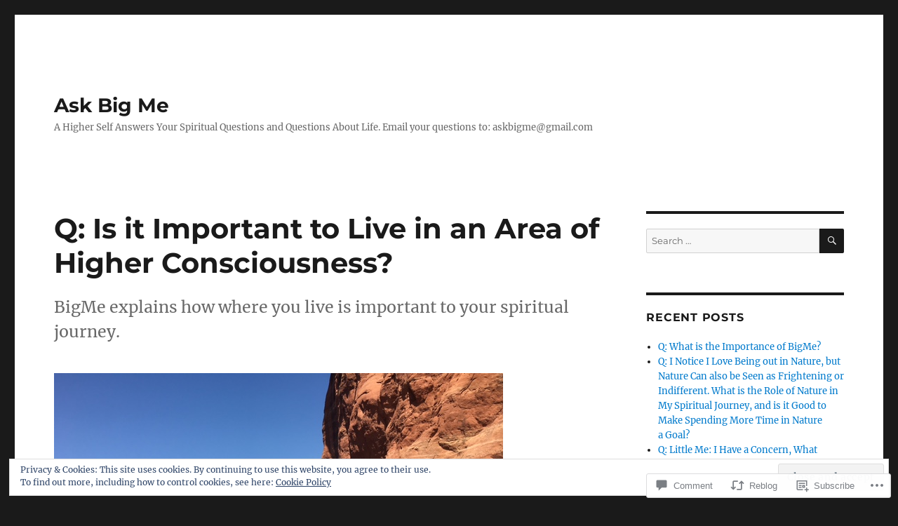

--- FILE ---
content_type: text/css;charset=utf-8
request_url: https://askbigme.com/_static/??-eJx9zt0KwjAMhuEbsgZ/5vBAvJbSfcxubVNMSre7dxNBENnhS5KHUM3GcVIkpVhMDqX3SWiAZuvGT5OURJG7EiCkD0QYZQ5CjmO2SlqX81n8pEDaO5Ed/Wer73qoEMoy5dHDBFtJEXOwutiic8AWsPHXE6vRmcyiP7UlBj/i675rXb/H26FtTsf2ejk3wwsvJ28M&cssminify=yes
body_size: 5079
content:


.comment-form iframe {
	margin: 0;
}

.comment-form .subscribe-label {
	font-weight: 400;
	letter-spacing: 0;
	text-transform: none;
}

.comment-subscription-form {
	margin: 1.75em 0 0;
}

.comment-subscription-form + .comment-subscription-form {
	margin-top: 0;
}





.jetpack_subscription_widget #subscribe-email input {
	padding: 0.625em 0.4375em;
	width: 100%;
}

.jetpack_subscription_widget form > :last-child {
	margin-bottom: 0;
}


.widget_contact_info .contact-map {
	margin-bottom: 1.75em;
}


.widget_jetpack_display_posts_widget .jetpack-display-remote-posts {
	margin: 0;
}

.widget_jetpack_display_posts_widget .jetpack-display-remote-posts h4 {
	font-size: inherit;
	margin: 0 0 0.875em;
}

.widget_jetpack_display_posts_widget .jetpack-display-remote-posts img {
	margin-bottom: 0.875em;
}

.widget_jetpack_display_posts_widget .jetpack-display-remote-posts p {
	font-size: inherit;
	line-height: 1.75 !important;
	margin: 0 0 1.75em !important;
}

.widget_jetpack_display_posts_widget .jetpack-display-remote-posts > :last-child {
	margin-bottom: 0 !important;
}


.widget-gallery .jetpack-slideshow-window {
	border-radius: 0;
}


.widget_goodreads div[class^="gr_custom_container"] {
	background-color: transparent;
	border: 0;
	border-radius: 0;
	color: inherit;
	padding: 0;
}

.widget_goodreads div[class^="gr_custom_container"] a {
	color: inherit;
}

.widget_goodreads div[class^="gr_custom_each_container"] {
	border: 0;
	margin-bottom: 1.75em;
	padding-bottom: 0;
}

.widget_goodreads h2[class^="gr_custom_header"],
.widget_goodreads div[class^="gr_custom_author"] {
	font-size: inherit;
}


.widget-grofile .grofile-thumbnail {
	width: 300px;
}

.widget-area .widget-grofile h4 {
	font-size: inherit;
	font-weight: 900;
	margin: 1.75em 0 0;
}

.widget-area .widget-grofile .grofile-accounts {
	margin-top: 0.4375em;
}


.widget_image .wp-caption {
	margin-bottom: 0;
}


.widget_rss_links img {
	position: relative;
	top: -1px;
}


.widget.widget_wpcom_social_media_icons_widget ul {
	margin: 0 0 -0.4375em;
}

.widget.widget_wpcom_social_media_icons_widget ul::before,
.widget.widget_wpcom_social_media_icons_widget ul::after {
	content: "";
	display: table;
}

.widget.widget_wpcom_social_media_icons_widget ul::after {
	clear: both;
}

.widget.widget_wpcom_social_media_icons_widget li {
	float: left;
	margin: 0 0.4375em 0.4375em 0;
}

.widget.widget_wpcom_social_media_icons_widget li a {
	border: 1px solid currentColor;
	border-radius: 50%;
	color: inherit;
	display: block;
	height: 35px;
	position: relative;
	width: 35px;
}

.widget.widget_wpcom_social_media_icons_widget li a::before {
	height: 33px;
	line-height: 33px;
	text-align: center;
	width: 33px;
}

.widget.widget_wpcom_social_media_icons_widget li a:hover::before,
.widget.widget_wpcom_social_media_icons_widget li a:focus::before {
	opacity: 0.8;
}


.widget.jetpack_widget_social_icons ul {
	margin: 0 0 -0.4375em;
}

.widget.jetpack_widget_social_icons ul::before,
.widget.jetpack_widget_social_icons ul::after {
	content: "";
	display: table;
}

.widget.jetpack_widget_social_icons ul::after {
	clear: both;
}

.widget.jetpack_widget_social_icons li {
	float: left;
	margin: 0 0.4375em 0.4375em 0;
}

.widget.jetpack_widget_social_icons li a {
	border: 1px solid currentColor;
	border-radius: 50%;
	color: inherit;
	display: block;
	position: relative;
}

.widget.jetpack_widget_social_icons li a:hover,
.widget.jetpack_widget_social_icons li a:focus {
	opacity: 0.8;
}

.widget.jetpack_widget_social_icons ul.size-small a {
	height: 38px;
	padding: 6px;
	width: 38px;
}

.widget.jetpack_widget_social_icons ul.size-small svg {
	height: 24px;
	width: 24px;
}

.widget.jetpack_widget_social_icons ul.size-medium a {
	height: 50px;
	padding: 8px;
	width: 50px;
}

.widget.jetpack_widget_social_icons ul.size-medium svg {
	height: 32px;
	width: 32px;
}

.widget.jetpack_widget_social_icons ul.size-large a {
	height: 70px;
	padding: 10px;
	width: 70px;
}

.widget.jetpack_widget_social_icons ul.size-large svg {
	height: 48px;
	width: 48px;
}


.widget_top-posts .widgets-list-layout .widgets-list-layout-blavatar {
	margin-top: 0.25em;
}

.widget_top-posts .widgets-list-layout-links {
	width: calc(100% - 3.375em);
}

.widget_top-posts .widgets-list-layout li {
	margin-bottom: 0.875em;
}

.widget_top-posts .widgets-list-layout li:last-child {
	margin-bottom: 0;
}

.widget-grid-view-image:nth-child(odd) {
	clear: both;
}


.widget_upcoming_events_widget .upcoming-events li {
	margin-bottom: 0.875em;
}




.entry-content .contact-form label {
	color: inherit;
	display: block;
	font-family: Montserrat, "Helvetica Neue", sans-serif;
	font-size: 0.8125rem;
	font-weight: 400;
	letter-spacing: 0.076923077em;
	line-height: 1.6153846154;
	margin-bottom: 0.5384615385em;
	text-transform: uppercase;
}

.entry-content .contact-form label span {
	color: inherit;
	letter-spacing: 0;
	opacity: 0.7;
	text-transform: capitalize;
}

.entry-content .contact-form input[type="text"],
.entry-content .contact-form input[type="email"],
.entry-content .contact-form textarea {
	margin-bottom: 1.75em;
	max-width: 100%;
	width: 100%;
}

.entry-content .contact-form label.checkbox,
.entry-content .contact-form label.radio {
	font-family: inherit;
	font-size: inherit;
	letter-spacing: 0;
	margin-bottom: 0;
	text-transform: none;
}

.entry-content .contact-form label.checkbox:nth-last-child(2),
.entry-content .contact-form label.radio:nth-last-child(2) {
	margin-bottom: 0.875em;
}

.entry-content .contact-form input[type="radio"],
.entry-content .contact-form input[type="checkbox"] {
	margin-bottom: 0.875em;
}

.entry-content .contact-form select {
	margin-bottom: 1.75em;
}


.fb_iframe_widget {
	margin-bottom: 1.75em;
	max-width: 100%;
}

.fb_iframe_widget span {
	max-width: 100%;
}


.gist table {
	table-layout: auto;
}

.entry-content .gist .gist-file {
	margin-bottom: 1.75em;
}


.instagram-media {
	margin-bottom: 1.75em !important;
}


iframe[src^="http://api.mixcloud.com/"] {
	margin-left: -8px;
	max-width: calc(100% + 8px);
}


.PDS_Poll,
.CSS_Poll {
	display: block !important;
	margin-bottom: 1.75em;
}

.PDS_Poll .pds-box,
.CSS_Poll .css-box {
	max-width: 100%;
	width: auto;
}


.entry-content .portfolio-entry {
	margin-bottom: 1.75em;
}

.entry-content .portfolio-entry-title,
.entry-content .portfolio-entry-meta {
	font-family: Montserrat, "Helvetica Neue", sans-serif;
}

.entry-content .portfolio-entry-title a,
.entry-content .portfolio-entry-meta a {
	box-shadow: none;
}

.entry-content .portfolio-entry-title a:hover,
.entry-content .portfolio-entry-meta a:hover {
	box-shadow: 0 1px 0 0 currentColor;
}

.entry-content .portfolio-entry-meta span,
.entry-content .portfolio-entry-meta a {
	font-size: 1em;
}

.entry-content .portfolio-entry-title {
	font-size: inherit;
	line-height: 1.3125;
}

.entry-content .portfolio-featured-image + .portfolio-entry-title {
	margin-top: 0.875em;
	margin-bottom: 0.4375em;
}

.entry-content .portfolio-entry-meta,
.entry-content .portfolio-entry-content p {
	font-size: 0.8125em;
	line-height: 1.615384615;
}

.entry-content .portfolio-entry-content p:last-child {
	margin-bottom: 0;
}

.entry-content .portfolio-entry-title + .portfolio-entry-meta {
	margin-top: 0.538461538em;
}

.entry-content .portfolio-entry-content {
	margin-top: 0.875em;
}

.entry-content .portfolio-entry-content p {
	margin-bottom: 1.615384615em;
}


.entry-content .presentation-wrapper {
	margin: 0 0 1.75em;
	max-width: 100%;
}

.presentation {
	max-width: 100%;
}


.entry-content .jetpack-recipe {
	border: 0;
	margin: 0 0 1.75em;
	padding: 0;
}

.entry-content .jetpack-recipe-title {
	border: 0;
	margin-top: 0;
	padding: 0;
}

.entry-content .jetpack-recipe .jetpack-recipe-meta {
	font-size: inherit;
	margin: 0;
}


.scribd_iframe_embed + div {
	margin-bottom: 28px;
}


.entry-content .jetpack-slideshow-window {
	border-radius: 0;
	margin-bottom: 1.75em;
}


.entry-content .jetpack_subscription_widget {
	border-top: 0;
	font-size: inherit;
	margin-bottom: 1.75em;
	padding: 0;
}

.entry-content #subscribe-email input {
	font-size: inherit;
	line-height: normal;
	padding: 0.625em 0.4375em;
	width: 100%;
}

.entry-content .jetpack_subscription_widget input[type="submit"] {
	font-size: inherit;
	padding: 0.84375em 0.875em 0.78125em;
}


.entry-content .testimonial-entry {
	margin-bottom: 1.75em;
}

.entry-content .testimonial-entry-content {
	margin: 0;
}

.entry-content .testimonial-entry-title,
.entry-content .testimonial-entry-content p {
	font-size: 0.8125em;
	line-height: 1.615384615;
	margin: 0;
}

.entry-content .testimonial-entry-content p {
	margin-bottom: 1.615384615em;
}

.entry-content .testimonial-entry-title {
	float: left;
}

.entry-content .testimonial-entry-title a {
	box-shadow: none;
}

.entry-content .testimonial-entry-title a:hover {
	box-shadow: 0 1px 0 0 currentColor;
}

.entry-content .testimonial-featured-image img {
	float: right;
	max-width: 42px;
}


.twitter-timeline {
	margin-bottom: 1.75em !important;
}



.hentry .jetpack-video-wrapper {
	margin-bottom: 1.75em;
}




.entry-content #jp-relatedposts {
	margin: 0;
	padding: 1.75em 0;
	position: relative;
}

.jp-relatedposts::before,
.jp-relatedposts:last-child::after {
	background-color: currentColor;
	content: "";
	height: 1px;
	opacity: 0.2;
	position: absolute;
	top: 0;
	left: 0;
	width: 100%;
}

.jp-relatedposts:last-child::after {
	bottom: 0;
	top: auto;
}

.entry-content #jp-relatedposts h3.jp-relatedposts-headline {
	color: inherit;
	font-family: Montserrat, "Helvetica Neue", sans-serif;
	font-size: 0.8125rem;
	font-weight: 400;
	line-height: 1;
	margin-bottom: 1.076923077em;
}

.entry-content #jp-relatedposts h3.jp-relatedposts-headline em::before {
	display: none;
}

.entry-content #jp-relatedposts h3.jp-relatedposts-headline em {
	font-weight: 400;
}

.jp-relatedposts-items::before,
.jp-relatedposts-items::after {
	content: "";
	display: table;
}

.jp-relatedposts-items::after {
	clear: both;
}

.entry-content .jp-relatedposts-post-aoverlay,
.entry-content .jp-relatedposts-post-a {
	box-shadow: none;
}

.entry-content #jp-relatedposts .jp-relatedposts-items .jp-relatedposts-post {
	margin-bottom: 1.75em;
	width: 100%;
}

.entry-content #jp-relatedposts .jp-relatedposts-items .jp-relatedposts-post:last-child {
	margin-bottom: 0;
}

.entry-content #jp-relatedposts .jp-relatedposts-items .jp-relatedposts-post span {
	max-width: 100%;
}

.entry-content #jp-relatedposts .jp-relatedposts-items p,
.entry-content #jp-relatedposts .jp-relatedposts-items-visual h4.jp-relatedposts-post-title {
	font-size: 0.8125rem;
	letter-spacing: 0;
	line-height: 1.615384615;
}

.jp-relatedposts-post-date,
.jp-relatedposts-post-context {
	font-family: Montserrat, "Helvetica Neue", sans-serif;
}

.jp-relatedposts-post-title,
#jp-relatedposts .jp-relatedposts-items .jp-relatedposts-post-excerpt,
.entry-content #jp-relatedposts .jp-relatedposts-items-visual h4.jp-relatedposts-post-title {
	margin-bottom: 1.076923077em;
}

.entry-content #jp-relatedposts .jp-relatedposts-items .jp-relatedposts-post .jp-relatedposts-post-title a {
	font-weight: 700;
}

.entry-content #jp-relatedposts .jp-relatedposts-items .jp-relatedposts-post .jp-relatedposts-post-title a:hover,
.entry-content .jp-relatedposts-post-aoverlay:hover + .jp-relatedposts-post-title .jp-relatedposts-post-a {
	box-shadow: 0 1px 0 0 currentColor;
}

.entry-content #jp-relatedposts .jp-relatedposts-items .jp-relatedposts-post .jp-relatedposts-post-title a:hover,
.entry-content #jp-relatedposts .jp-relatedposts-items .jp-relatedposts-post:hover .jp-relatedposts-post-title a {
	text-decoration: none;
}

.entry-content #jp-relatedposts .jp-relatedposts-items .jp-relatedposts-post .jp-relatedposts-post-date,
.entry-content #jp-relatedposts .jp-relatedposts-items .jp-relatedposts-post .jp-relatedposts-post-context,
.entry-content #jp-relatedposts .jp-relatedposts-items-visual .jp-relatedposts-post {
	opacity: 1;
}

.entry-content #jp-relatedposts .jp-relatedposts-items-visual .jp-relatedposts-post {
	padding-right: 0;
}

.entry-content .jp-relatedposts-post-a:hover img.jp-relatedposts-post-img,
.entry-content .jp-relatedposts-post-a:focus img.jp-relatedposts-post-img {
	opacity: 0.85;
}

.entry-content #jp-relatedposts .jp-relatedposts-items .jp-relatedposts-post img.jp-relatedposts-post-img {
	margin-bottom: 0.875em;
	max-width: 100%;
}




.sharedaddy {
	padding: 1.75em 0;
	position: relative;
}

.sharedaddy::before,
.sharedaddy:last-child::after {
	background-color: currentColor;
	content: "";
	height: 1px;
	opacity: 0.2;
	position: absolute;
	top: 0;
	width: 100%;
}

.sharedaddy:last-child::after {
	bottom: 0;
	top: auto;
}

.sd-block {
	line-height: 1;
}

.sd-like {
	padding-bottom: 1.125em;
}

.hentry div.sharedaddy h3.sd-title,
.hentry h3.sd-title {
	color: inherit;
	font-family: Montserrat, "Helvetica Neue", sans-serif;
	font-size: 0.8125rem;
	font-weight: 400;
	line-height: 1;
	margin-bottom: 1.076923077em;
}

.hentry div.sharedaddy h3.sd-title::before {
	display: none;
}

.sd-social-icon-text .sd-content ul,
.sd-social-text .sd-content ul {
	margin-bottom: -0.3125em !important;
}

.sd-social-icon .sd-content ul {
	margin-bottom: 0 !important;
}

.sd-social-official .sd-content ul {
	margin-bottom: -0.625em !important;
}




#wpstats {
	display: none;
}




.entry-content .tiled-gallery {
	margin-bottom: 1.75em;
}




@media screen and (min-width: 56.875em) {

	.widget-area .jetpack_subscription_widget #subscribe-email input {
		padding: 0.4615384615em 0.5384615385em;
	}

	.widget_contact_info .contact-map {
		margin-bottom: 1.615384615em;
	}

	.widget_jetpack_display_posts_widget .jetpack-display-remote-posts h4,
	.widget_jetpack_display_posts_widget .jetpack-display-remote-posts img {
		margin-bottom: 1.076923077em;
	}

	.widget_jetpack_display_posts_widget .jetpack-display-remote-posts p {
		
		line-height: 1.615384615em !important;
		margin: 0 0 1.615384615em !important;
	}

	.widget_goodreads div[class^="gr_custom_each_container"] {
		margin-bottom: 1.615384615em;
	}

	.widget-area .widget-grofile h4 {
		margin: 1.615384615em 0 0;
	}

	.widget-area .widget-grofile .grofile-accounts {
		margin-top: 0.538461538em;
	}

	.widget.widget_wpcom_social_media_icons_widget ul {
		margin: 0 0 -0.538461538em;
	}

	.widget.widget_wpcom_social_media_icons_widget li {
		margin: 0 0.538461538em 0.538461538em 0;
	}

	.widget_top-posts .widgets-list-layout .widgets-list-layout-blavatar {
		margin-top: 0.153846154em;
	}

	.widget_top-posts .widgets-list-layout-links {
		width: calc(100% - 4.153846154em);
	}

	.widget_top-posts .widgets-list-layout li {
		margin-bottom: 1.076923077em;
	}

	.widget_upcoming_events_widget .upcoming-events li {
		margin-bottom: 1.076923077em;
	}

	.entry-content #jp-relatedposts .jp-relatedposts-items .jp-relatedposts-post {
		margin-bottom: 0;
		padding-right: 0.875em;
		width: 33%;
	}
}

@media screen and (min-width: 61.5625em) {

	body:not(.search-results) article:not(.type-page) .sharedaddy:last-child,
	body:not(.search-results) article:not(.type-page) .jp-relatedposts:last-child {
		padding-bottom: 0;
	}

	body:not(.search-results) article:not(.type-page) .sharedaddy:last-child::after,
	body:not(.search-results) article:not(.type-page) .jp-relatedposts:last-child::after {
		display: none;
	}

	body:not(.search-results) article:not(.type-page) img.below-entry-meta {
		width: auto;
	}
}
.widget_eu_cookie_law_widget.widget_eu_cookie_law_widget {
	border: none;
	bottom: 1em;
	display: none;
	left: 1em;
	margin: 0;
	padding: 0;
	position: fixed;
	right: 1em;
	width: auto;
	z-index: 50001;
}

#eu-cookie-law {
	background-color: #fff;
	border: 1px solid #dedede;
	color: #2e4467;
	font-size: 12px;
	line-height: 1.5;
	overflow: hidden;
	padding: 6px 6px 6px 15px;
	position: relative;
}

#eu-cookie-law a,
#eu-cookie-law a:active,
#eu-cookie-law a:visited {
	color: inherit;
	cursor: inherit;
	text-decoration: underline;
}

#eu-cookie-law a:hover {
	cursor: pointer;
	text-decoration: none;
}

#eu-cookie-law.negative {
	background-color: #000;
	border: none;
	color: #fff;
}


#eu-cookie-law input,
#eu-cookie-law input:hover,
#eu-cookie-law input:focus {
	background: #f3f3f3;
	border: 1px solid #dedede;
	border-radius: 4px;
	-moz-border-radius: 3px;
	-webkit-border-radius: 3px;
	color: #2e4453;
	cursor: pointer;
	display: inline;
	float: right;
	font-family: inherit;
	font-size: 14px;
	font-weight: inherit;
	line-height: inherit;
	margin: 0 0 0 5%;
	padding: 8px 12px;
	position: static;
	text-transform: none;
}

#eu-cookie-law.negative input,
#eu-cookie-law.negative input:hover,
#eu-cookie-law.negative input:focus {
	background: #282828;
	border-color: #535353;
	color: #fff;
}

@media ( max-width: 600px ) {
	#eu-cookie-law {
		padding-bottom: 55px;
	}
	#eu-cookie-law input.accept {
		bottom: 8px;
		position: absolute;
		right: 8px;
	}
}

amp-consent.widget_eu_cookie_law_widget.widget.top {
	top: 1em;
	margin: 0;
}

.admin-bar amp-consent.widget_eu_cookie_law_widget.widget.top {
	top: 0;
	margin-top: 3em;
}




.jp-related-posts-i2 {
	margin-top: 1.5rem;
}

.jp-related-posts-i2__list {
	--hgap: 1rem;

	display: flex;
	flex-wrap: wrap;
	column-gap: var(--hgap);
	row-gap: 2rem;

	margin: 0;
	padding: 0;

	list-style-type: none;
}

.jp-related-posts-i2__post {
	display: flex;
	flex-direction: column;

	
	flex-basis: calc(( 100% - var(--hgap) ) / 2);
}


.jp-related-posts-i2__post:nth-last-child(n+3):first-child,
.jp-related-posts-i2__post:nth-last-child(n+3):first-child ~ * {

	
	flex-basis: calc(( 100% - var(--hgap) * 2 ) / 3);
}

.jp-related-posts-i2__post:nth-last-child(4):first-child,
.jp-related-posts-i2__post:nth-last-child(4):first-child ~ * {

	
	flex-basis: calc(( 100% - var(--hgap) ) / 2);
}

.jp-related-posts-i2__post-link {
	display: flex;
	flex-direction: column;
	row-gap: 0.5rem;

	width: 100%;
	margin-bottom: 1rem;

	line-height: 1.2;
}

.jp-related-posts-i2__post-link:focus-visible {
	outline-offset: 2px;
}

.jp-related-posts-i2__post-img {
	order: -1;

	max-width: 100%;
}

.jp-related-posts-i2__post-defs {
	margin: 0;

	list-style-type: unset;
}


.jp-related-posts-i2__post-defs dt {
	position: absolute;
	width: 1px;
	height: 1px;
	overflow: hidden;
	clip: rect(1px, 1px, 1px, 1px);
	white-space: nowrap;
}

.jp-related-posts-i2__post-defs dd {
	margin: 0;
}



.jp-relatedposts-i2[data-layout="list"] .jp-related-posts-i2__list {
	display: block;
}

.jp-relatedposts-i2[data-layout="list"] .jp-related-posts-i2__post {
	margin-bottom: 2rem;
}



@media only screen and (max-width: 640px) {

	.jp-related-posts-i2__list {
		display: block;
	}

	.jp-related-posts-i2__post {
		margin-bottom: 2rem;
	}
}



#jp-relatedposts {
	display: none;
	padding-top: 1em;
	margin: 1em 0;
	position: relative;
	clear: both;
}

.jp-relatedposts::after {
	content: "";
	display: block;
	clear: both;
}



#jp-relatedposts h3.jp-relatedposts-headline {
	margin: 0 0 1em 0;
	display: inline-block;
	float: left;
	font-size: 9pt;
	font-weight: 700;
	font-family: inherit;
}

#jp-relatedposts h3.jp-relatedposts-headline em::before {
	content: "";
	display: block;
	width: 100%;
	min-width: 30px;
	border-top: 1px solid rgba(0, 0, 0, 0.2);
	margin-bottom: 1em;
}

#jp-relatedposts h3.jp-relatedposts-headline em {
	font-style: normal;
	font-weight: 700;
}



#jp-relatedposts .jp-relatedposts-items {
	clear: left;
}

#jp-relatedposts .jp-relatedposts-items-visual {
	margin-right: -20px;
}



#jp-relatedposts .jp-relatedposts-items .jp-relatedposts-post {
	float: left;
	width: 33%;
	margin: 0 0 1em; 
	box-sizing: border-box;
}

#jp-relatedposts .jp-relatedposts-items-visual .jp-relatedposts-post {
	padding-right: 20px;
	filter: alpha(opacity=80);
	-moz-opacity: 0.8;
	opacity: 0.8;
}

#jp-relatedposts .jp-relatedposts-items .jp-relatedposts-post:nth-child(3n+4),
#jp-relatedposts .jp-relatedposts-items-visual .jp-relatedposts-post:nth-child(3n+4) {
	clear: both;
}

#jp-relatedposts .jp-relatedposts-items .jp-relatedposts-post:hover .jp-relatedposts-post-title a {
	text-decoration: underline;
}

#jp-relatedposts .jp-relatedposts-items .jp-relatedposts-post:hover {
	filter: alpha(opacity=100);
	-moz-opacity: 1;
	opacity: 1;
}



#jp-relatedposts .jp-relatedposts-items-visual h4.jp-relatedposts-post-title,
#jp-relatedposts .jp-relatedposts-items p,
#jp-relatedposts .jp-relatedposts-items time {
	font-size: 14px;
	line-height: 20px;
	margin: 0;
}

#jp-relatedposts .jp-relatedposts-items-visual .jp-relatedposts-post-nothumbs {
	position: relative;
}

#jp-relatedposts .jp-relatedposts-items-visual .jp-relatedposts-post-nothumbs a.jp-relatedposts-post-aoverlay {
	position: absolute;
	top: 0;
	bottom: 0;
	left: 0;
	right: 0;
	display: block;
	border-bottom: 0;
}

#jp-relatedposts .jp-relatedposts-items p,
#jp-relatedposts .jp-relatedposts-items time {
	margin-bottom: 0;
}

#jp-relatedposts .jp-relatedposts-items-visual h4.jp-relatedposts-post-title {
	text-transform: none;
	margin: 0;
	font-family: inherit;
	display: block;
	max-width: 100%;
}

#jp-relatedposts .jp-relatedposts-items .jp-relatedposts-post .jp-relatedposts-post-title a {
	font-size: inherit;
	font-weight: 400;
	text-decoration: none;
	filter: alpha(opacity=100);
	-moz-opacity: 1;
	opacity: 1;
}

#jp-relatedposts .jp-relatedposts-items .jp-relatedposts-post .jp-relatedposts-post-title a:hover {
	text-decoration: underline;
}

#jp-relatedposts .jp-relatedposts-items .jp-relatedposts-post img.jp-relatedposts-post-img,
#jp-relatedposts .jp-relatedposts-items .jp-relatedposts-post span {
	display: block;
	max-width: 90%;
	overflow: hidden;
	text-overflow: ellipsis;
}

#jp-relatedposts .jp-relatedposts-items-visual .jp-relatedposts-post img.jp-relatedposts-post-img,
#jp-relatedposts .jp-relatedposts-items-visual .jp-relatedposts-post span {
	height: auto;
	max-width: 100%;
}

#jp-relatedposts .jp-relatedposts-items .jp-relatedposts-post .jp-relatedposts-post-date,
#jp-relatedposts .jp-relatedposts-items .jp-relatedposts-post .jp-relatedposts-post-context {
	opacity: 0.6;
}


.jp-relatedposts-items .jp-relatedposts-post .jp-relatedposts-post-date {
	display: none;
}


#jp-relatedposts .jp-relatedposts-items-visual div.jp-relatedposts-post-thumbs p.jp-relatedposts-post-excerpt {
	display: none;
}


#jp-relatedposts .jp-relatedposts-items-visual .jp-relatedposts-post-nothumbs p.jp-relatedposts-post-excerpt {
	overflow: hidden;
}

#jp-relatedposts .jp-relatedposts-items-visual .jp-relatedposts-post-nothumbs span {
	margin-bottom: 1em;
}


#jp-relatedposts .jp-relatedposts-list .jp-relatedposts-post {
	clear: both;
	width: 100%;
}

#jp-relatedposts .jp-relatedposts-list .jp-relatedposts-post img.jp-relatedposts-post-img {
	float: left;
	overflow: hidden;
	max-width: 33%;
	margin-right: 3%;
}

#jp-relatedposts .jp-relatedposts-list h4.jp-relatedposts-post-title {
	display: inline-block;
	max-width: 63%;
}



@media only screen and (max-width: 640px) {

	#jp-relatedposts .jp-relatedposts-items .jp-relatedposts-post {
		width: 50%;
	}

	#jp-relatedposts .jp-relatedposts-items .jp-relatedposts-post:nth-child(3n) {
		clear: left;
	}

	#jp-relatedposts .jp-relatedposts-items-visual {
		margin-right: 20px;
	}
}

@media only screen and (max-width: 320px) {

	#jp-relatedposts .jp-relatedposts-items .jp-relatedposts-post {
		width: 100%;
		clear: both;
		margin: 0 0 1em;
	}

	#jp-relatedposts .jp-relatedposts-list .jp-relatedposts-post img.jp-relatedposts-post-img,
	#jp-relatedposts .jp-relatedposts-list h4.jp-relatedposts-post-title {
		float: none;
		max-width: 100%;
		margin-right: 0;
	}
}



@media print {

	.jp-relatedposts {
		display: none !important;
	}
}



#jp-post-flair {
	padding-top: .5em;
}


div.sharedaddy,
#content div.sharedaddy,
#main div.sharedaddy {
	clear: both;
}

div.sharedaddy h3.sd-title {
	margin: 0 0 1em 0;
	display: inline-block;
	line-height: 1.2;
	font-size: 9pt;
	font-weight: bold;
}

div.sharedaddy h3.sd-title:before {
	content: "";
	display: block;
	width: 100%;
	min-width: 30px;
	border-top: 1px solid #dcdcde;
	margin-bottom: 1em;
}



div.jetpack-likes-widget-wrapper {
	width: 100%;
	min-height: 50px;	
	position: relative; 
}

div.jetpack-likes-widget-wrapper .sd-link-color {
	font-size: 12px;
}

div.jetpack-comment-likes-widget-wrapper {
	width: 100%;
	position: relative;
	min-height: 31px;
}

div.jetpack-comment-likes-widget-wrapper iframe {
	margin-bottom: 0;
}

#likes-other-gravatars {
	display: none;
	position: absolute;
	padding: 9px 12px 10px 12px;
	background-color: #fff;
	border: solid 1px #dcdcde;
	border-radius: 4px;
	min-width: 220px;
	max-height: 240px;
	height: auto;
	overflow: auto;
	z-index: 1000;
}

#likes-other-gravatars * {
	line-height: normal;
}

#likes-other-gravatars .likes-text {
	color: #101517;
	font-size: 12px;
	font-weight: 500;
	padding-bottom: 8px;
}

#likes-other-gravatars ul,
#likes-other-gravatars li {
	margin: 0;
	padding: 0;
	text-indent: 0;
	list-style-type: none;
}

#likes-other-gravatars li::before {
	content: "";
}

#likes-other-gravatars ul.wpl-avatars {
	overflow: hidden;
	display: block;
}

#likes-other-gravatars ul.wpl-avatars li {
	width: 196px;
	height: 28px;
	float: none;
	margin: 0 0 4px 0;
}

#likes-other-gravatars ul.wpl-avatars li:last-child {
	margin: 0;
}

#likes-other-gravatars ul.wpl-avatars li a {
	margin: 0 2px 0 0;
	border-bottom: none !important;
	display: flex;
	align-items: center;
	gap: 8px;
	text-decoration: none;
}

#likes-other-gravatars ul.wpl-avatars li a span {
	font-size: 12px;
	color: #2C3338;
	overflow: hidden;
	text-overflow: ellipsis;
	white-space: nowrap;
}

#likes-other-gravatars ul.wpl-avatars li a img {
	background: none;
	border: none;
	border-radius: 50%;
	margin: 0 !important;
	padding: 1px !important;
	position: static;
	box-sizing: border-box;
}

div.sd-box {
	border-top: 1px solid #dcdcde;
	border-top: 1px solid rgba(0,0,0,.13);
}

.entry-content .post-likes-widget, .post-likes-widget,
.comment-likes-widget {
	margin: 0;
	border-width: 0;
}


.post-likes-widget-placeholder,
.comment-likes-widget-placeholder {
	margin: 0;
	border-width: 0;
	position: relative;
}

.jetpack-likes-widget-unloaded .likes-widget-placeholder,
.jetpack-likes-widget-loading .likes-widget-placeholder,
.jetpack-likes-widget-loaded iframe {
	display: block;
}

.jetpack-likes-widget-loaded .likes-widget-placeholder,
.jetpack-likes-widget-unloaded iframe,
.jetpack-likes-widget-loading iframe {
	display: none;
}

.comment-likes-widget-placeholder {
	height: 18px;
	position: absolute;
	display: flex;
	font-family: -apple-system,BlinkMacSystemFont,"Segoe UI",Roboto,Oxygen-Sans,Ubuntu,Cantarell,"Helvetica Neue",sans-serif;
}

.comment-likes-widget-placeholder::before {
	color: #2EA2CC;
	width: 16px;
	height: 16px;
	content: '';
	display: inline-block;
	position: relative;
	top: 3px;
	padding-right: 5px;
	background-repeat: no-repeat;
	background-size: 16px 16px;
	background-image: url("data:image/svg+xml,%3Csvg xmlns='http://www.w3.org/2000/svg' viewBox='0 0 24 24'%3E%3Crect x='0' fill='none' width='24' height='24'/%3E%3Cg%3E%3Cpath fill='%232EA2CC' d='M12 2l2.582 6.953L22 9.257l-5.822 4.602L18.18 21 12 16.89 5.82 21l2.002-7.14L2 9.256l7.418-.304'/%3E%3C/g%3E%3C/svg%3E");
}

.post-likes-widget-placeholder .button {
	display: none;	
}

.post-likes-widget-placeholder .loading,
.comment-likes-widget-placeholder .loading {
	color: #999;
	font-size: 12px;
}

.comment-likes-widget-placeholder .loading {
	padding-left: 5px;
	margin-top: 4px;
	align-self: center;
	color: #4E4E4E;
}


div.sharedaddy.sd-like-enabled .sd-like h3 {
	display: none;
}

div.sharedaddy.sd-like-enabled .sd-like .post-likes-widget {
	width: 100%;
	float: none;
	position: absolute; 
	top: 0;
}

.comment-likes-widget {
	width: 100%;
}



.pd-rating,
.cs-rating {
	display: block !important;
}



.sd-gplus .sd-title {
	display: none;
}

@media print {
	.jetpack-likes-widget-wrapper {
		display: none;
	}
}
